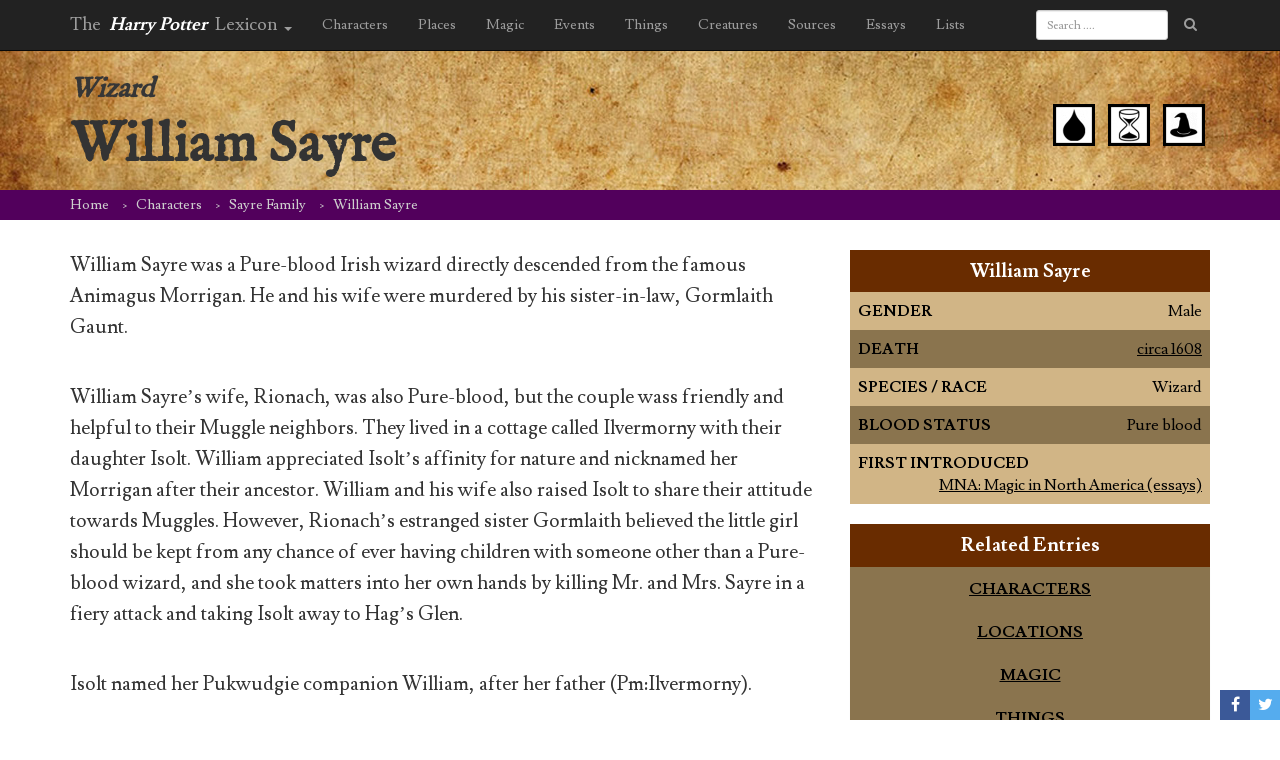

--- FILE ---
content_type: text/html; charset=utf-8
request_url: https://www.google.com/recaptcha/api2/aframe
body_size: 269
content:
<!DOCTYPE HTML><html><head><meta http-equiv="content-type" content="text/html; charset=UTF-8"></head><body><script nonce="jOkRSBv6qvWXf_tQmgrCCw">/** Anti-fraud and anti-abuse applications only. See google.com/recaptcha */ try{var clients={'sodar':'https://pagead2.googlesyndication.com/pagead/sodar?'};window.addEventListener("message",function(a){try{if(a.source===window.parent){var b=JSON.parse(a.data);var c=clients[b['id']];if(c){var d=document.createElement('img');d.src=c+b['params']+'&rc='+(localStorage.getItem("rc::a")?sessionStorage.getItem("rc::b"):"");window.document.body.appendChild(d);sessionStorage.setItem("rc::e",parseInt(sessionStorage.getItem("rc::e")||0)+1);localStorage.setItem("rc::h",'1769327762136');}}}catch(b){}});window.parent.postMessage("_grecaptcha_ready", "*");}catch(b){}</script></body></html>